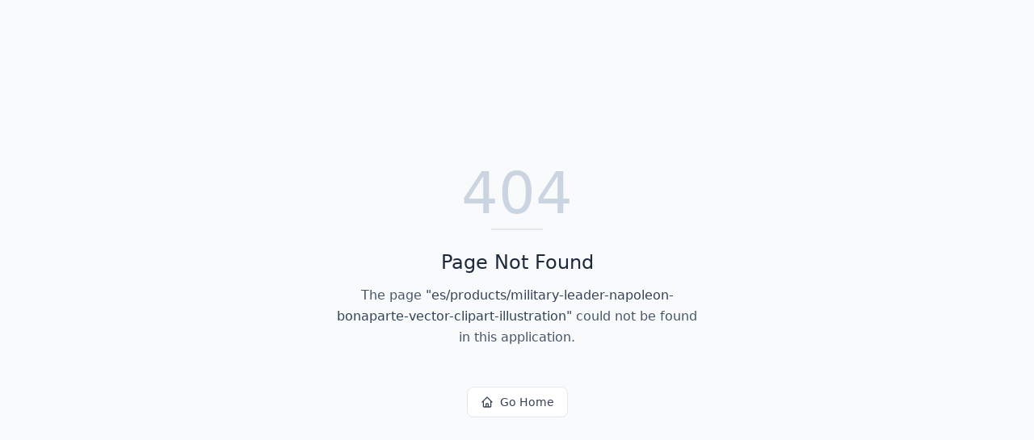

--- FILE ---
content_type: text/html; charset=utf-8
request_url: https://penguingraphics.com/es/products/military-leader-napoleon-bonaparte-vector-clipart-illustration
body_size: 623
content:
<!DOCTYPE html>
<html lang="en">
 <head>
  <meta charset="utf-8"/>
  <link href="https://qtrypzzcjebvfcihiynt.supabase.co/storage/v1/object/public/base44-prod/public/6924afc3e8d3a7455350f41a/12aea6832_builderbp.png" rel="icon" type="image/svg+xml"/>
  <meta content="width=device-width, initial-scale=1.0" name="viewport"/>
  <link href="https://penguingraphics.com/manifest.json" rel="manifest"/>
  <title>
   es | Penguin Graphics
  </title>
  <script crossorigin="" src="/assets/index-Cc3Zyjrk.js" type="module">
  </script>
  <link crossorigin="" href="/assets/index-zhHnmMfc.css" rel="stylesheet"/>
  <meta content="es | Penguin Graphics" property="og:title"/>
  <meta content="A powerful and elegant portfolio website template for creatives, offering full customization through an admin dashboard to showcase your work professionally." property="og:description"/>
  <meta content="https://qtrypzzcjebvfcihiynt.supabase.co/storage/v1/render/image/public/base44-prod/public/6924afc3e8d3a7455350f41a/12aea6832_builderbp.png?width=1200&amp;height=630&amp;resize=contain" property="og:image"/>
  <meta content="https://penguingraphics.com/es/products/military-leader-napoleon-bonaparte-vector-clipart-illustration" property="og:url"/>
  <meta content="website" property="og:type"/>
  <meta content="Penguin Graphics" property="og:site_name"/>
  <meta content="summary_large_image" name="twitter:card"/>
  <meta content="es | Penguin Graphics" name="twitter:title"/>
  <meta content="A powerful and elegant portfolio website template for creatives, offering full customization through an admin dashboard to showcase your work professionally." name="twitter:description"/>
  <meta content="https://qtrypzzcjebvfcihiynt.supabase.co/storage/v1/render/image/public/base44-prod/public/6924afc3e8d3a7455350f41a/12aea6832_builderbp.png?width=1200&amp;height=630&amp;resize=contain" name="twitter:image"/>
  <meta content="https://penguingraphics.com/es/products/military-leader-napoleon-bonaparte-vector-clipart-illustration" name="twitter:url"/>
  <meta content="A powerful and elegant portfolio website template for creatives, offering full customization through an admin dashboard to showcase your work professionally." name="description"/>
  <meta content="yes" name="mobile-web-app-capable"/>
  <meta content="black" name="apple-mobile-web-app-status-bar-style"/>
  <meta content="Penguin Graphics" name="apple-mobile-web-app-title"/>
  <link href="https://penguingraphics.com/es/products/military-leader-napoleon-bonaparte-vector-clipart-illustration" rel="canonical"/>
 </head>
 <body>
  <div id="root">
  </div>
 </body>
</html>
